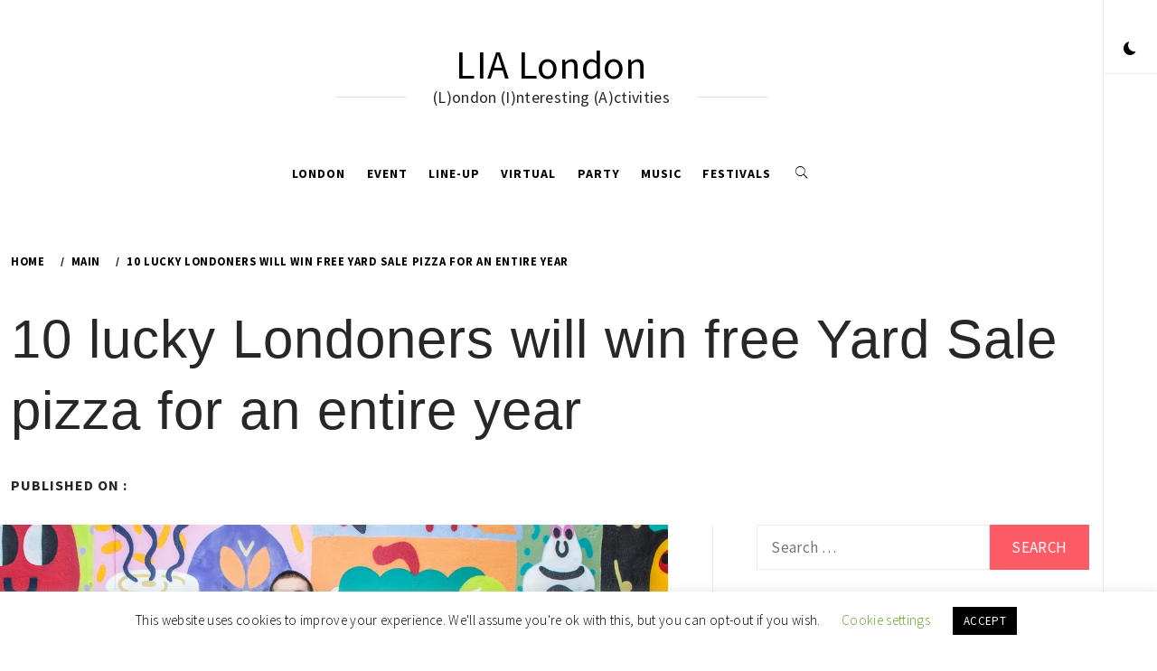

--- FILE ---
content_type: text/html; charset=UTF-8
request_url: https://lialondon.net/10-lucky-londoners-will-win-free-yard-sale-pizza-for-an-entire-year/
body_size: 14904
content:
    <!doctype html>
<html lang="en-US">
    <head>
        <meta charset="UTF-8">
        <meta name="viewport" content="width=device-width, initial-scale=1, user-scalable=no">
        <link rel="profile" href="https://gmpg.org/xfn/11">
        <title>10 lucky Londoners will win free Yard Sale pizza for an entire year &#8211; LIA London</title>
        <style type="text/css">
                        body .primary-background,
            body .has-post-thumbnail .panel-wrapper .read-time,
            body button:hover,
            body button:focus,
            body input[type="button"]:hover,
            body input[type="reset"]:hover,
            body input[type="reset"]:focus,
            body input[type="submit"]:hover,
            body input[type="submit"]:focus,
            body .widget .social-widget-menu ul li,
            body .comments-area .comment-list .reply,
            body .widget .social-widget-menu ul li:hover a:before,
            body .widget .social-widget-menu ul li:focus a:before,
            body .ham,
            body .ham:before,
            body .ham:after,
            body .btn-load-more{
                background: #33363b;
            }
			.widget.widget_block button {background: #33363b ;
                        body button,
            body input[type="button"],
            body input[type="reset"],
            body input[type="submit"],
            body .widget.widget_minimal_lite_tab_posts_widget ul.nav-tabs li a.active,
            body .widget.widget_minimal_lite_tab_posts_widget ul.nav-tabs > li > a:focus,
            body .widget.widget_minimal_lite_tab_posts_widget ul.nav-tabs > li > a:hover,
            body .author-info .author-social > a:hover,
            body .author-info .author-social > a:focus,
            body .widget .social-widget-menu ul li a:before,
            body .widget .social-widget-menu ul li:hover,
            body .widget .social-widget-menu ul li:focus,
            body .moretag,
            body .moretag,
            body .thememattic-search-icon:before,
            body .search-button.active .thememattic-search-icon:before,
            body .search-button.active .thememattic-search-icon:after,
            body .btn-load-more:hover,
            body .btn-load-more:focus{
                background: #fd5b66;
            }
			
			.widget.widget_block button:focus,.widget.widget_block button:hover {background: #fd5b66 ;
			
			
            body .sticky header:before,
            body a:hover,
            body a:focus,
            body a:active,
            body .main-navigation .menu > ul > li.current-menu-item > a,
            body .main-navigation .menu > ul > li:hover > a,
            body .main-navigation .menu > ul > li:focus > a,
            body .sidr a:hover,
            body .sidr a:focus,
            body .page-numbers.current {
                color: #fd5b66;
            }

            body .ajax-loader,
            body .thememattic-search-icon:after{
                border-color: #fd5b66 !important;
            }

                        body .section-recommended.section-bg  {
                background: #f9f9f9;
            }

                        body .section-recommended.section-bg .section-title a,
            body .section-recommended.section-bg .home-full-grid-cat-section,
            body .section-recommended.section-bg .home-full-grid-cat-section a{
                color: #333;
            }

                        body,
            body .primary-font,
            body .section-title,
            body .site .widget-title,
            body .main-navigation .menu ul li a,
            body .comment-reply-title {
                font-family: Source Sans Pro!important;
            }

                        body h1, body h2, body h3, body h4, body h5, body h6,
            body .secondary-font,
            body .site .site-title,
            body .prime-excerpt,
            body blockquote,
            body.single .entry-content:before, .page .entry-content:before{
                font-family: Abril Fatface !important;
            }



                        body .site-header-center .site-title {
                font-size: 98px !important;
            }

                        body, body button, body input, body select, body textarea, body p {
                font-size: 16px !important;
            }

                        body h1 {
                font-size: 32px;
            }

                        body h2,
            h2.entry-title{
                font-size: 26px;
            }

                        body h3 {
                font-size: 24px;
            }

                        body h4 {
                font-size: 18px;
            }

                        body h5 {
                font-size: 14px;
            }

                        body .masonry-grid.masonry-col article .entry-content,
            body .masonry-grid.masonry-col article .entry-content p{
                font-size: 16px !important;
            }

                        body .footer-widget-area {
                background: #fafafa;
            }

                        body .footer-widget-area,
            body .site-footer .widget-title,
            body .site-footer .footer-widget-area,
            body .site-footer .footer-widget-area a,
            body .site-footer .footer-widget-area a:visited{
                color: #4a4a4a;
            }

                    </style>
        <link rel='dns-prefetch' href='//cdn.thememattic.com' />
<link rel='dns-prefetch' href='//fonts.googleapis.com' />
<link rel='dns-prefetch' href='//s.w.org' />
<link rel="alternate" type="application/rss+xml" title="LIA London &raquo; Feed" href="https://lialondon.net/feed/" />
		<script type="text/javascript">
			window._wpemojiSettings = {"baseUrl":"https:\/\/s.w.org\/images\/core\/emoji\/13.0.1\/72x72\/","ext":".png","svgUrl":"https:\/\/s.w.org\/images\/core\/emoji\/13.0.1\/svg\/","svgExt":".svg","source":{"concatemoji":"https:\/\/lialondon.net\/wp-includes\/js\/wp-emoji-release.min.js?ver=5.6.16"}};
			!function(e,a,t){var n,r,o,i=a.createElement("canvas"),p=i.getContext&&i.getContext("2d");function s(e,t){var a=String.fromCharCode;p.clearRect(0,0,i.width,i.height),p.fillText(a.apply(this,e),0,0);e=i.toDataURL();return p.clearRect(0,0,i.width,i.height),p.fillText(a.apply(this,t),0,0),e===i.toDataURL()}function c(e){var t=a.createElement("script");t.src=e,t.defer=t.type="text/javascript",a.getElementsByTagName("head")[0].appendChild(t)}for(o=Array("flag","emoji"),t.supports={everything:!0,everythingExceptFlag:!0},r=0;r<o.length;r++)t.supports[o[r]]=function(e){if(!p||!p.fillText)return!1;switch(p.textBaseline="top",p.font="600 32px Arial",e){case"flag":return s([127987,65039,8205,9895,65039],[127987,65039,8203,9895,65039])?!1:!s([55356,56826,55356,56819],[55356,56826,8203,55356,56819])&&!s([55356,57332,56128,56423,56128,56418,56128,56421,56128,56430,56128,56423,56128,56447],[55356,57332,8203,56128,56423,8203,56128,56418,8203,56128,56421,8203,56128,56430,8203,56128,56423,8203,56128,56447]);case"emoji":return!s([55357,56424,8205,55356,57212],[55357,56424,8203,55356,57212])}return!1}(o[r]),t.supports.everything=t.supports.everything&&t.supports[o[r]],"flag"!==o[r]&&(t.supports.everythingExceptFlag=t.supports.everythingExceptFlag&&t.supports[o[r]]);t.supports.everythingExceptFlag=t.supports.everythingExceptFlag&&!t.supports.flag,t.DOMReady=!1,t.readyCallback=function(){t.DOMReady=!0},t.supports.everything||(n=function(){t.readyCallback()},a.addEventListener?(a.addEventListener("DOMContentLoaded",n,!1),e.addEventListener("load",n,!1)):(e.attachEvent("onload",n),a.attachEvent("onreadystatechange",function(){"complete"===a.readyState&&t.readyCallback()})),(n=t.source||{}).concatemoji?c(n.concatemoji):n.wpemoji&&n.twemoji&&(c(n.twemoji),c(n.wpemoji)))}(window,document,window._wpemojiSettings);
		</script>
		<style type="text/css">
img.wp-smiley,
img.emoji {
	display: inline !important;
	border: none !important;
	box-shadow: none !important;
	height: 1em !important;
	width: 1em !important;
	margin: 0 .07em !important;
	vertical-align: -0.1em !important;
	background: none !important;
	padding: 0 !important;
}
</style>
	<link rel='stylesheet' id='wp-block-library-css'  href='https://lialondon.net/wp-includes/css/dist/block-library/style.min.css?ver=5.6.16' type='text/css' media='all' />
<link rel='stylesheet' id='cookie-law-info-css'  href='https://lialondon.net/wp-content/plugins/cookie-law-info/legacy/public/css/cookie-law-info-public.css?ver=3.1.1' type='text/css' media='all' />
<link rel='stylesheet' id='cookie-law-info-gdpr-css'  href='https://lialondon.net/wp-content/plugins/cookie-law-info/legacy/public/css/cookie-law-info-gdpr.css?ver=3.1.1' type='text/css' media='all' />
<link rel='stylesheet' id='coderevolution-front-css-css'  href='https://lialondon.net/wp-content/plugins/rss-feed-post-generator-echo/styles/coderevolution-front.css?ver=5.6.16' type='text/css' media='all' />
<link rel='stylesheet' id='echo-thumbnail-css-css'  href='https://lialondon.net/wp-content/plugins/rss-feed-post-generator-echo/styles/echo-thumbnail.css?ver=5.6.16' type='text/css' media='all' />
<link rel='stylesheet' id='ionicons-css'  href='https://lialondon.net/wp-content/themes/minimal-lite/assets/lib/ionicons/css/ionicons.min.css?ver=5.6.16' type='text/css' media='all' />
<link rel='stylesheet' id='bootstrap-css'  href='https://lialondon.net/wp-content/themes/minimal-lite/assets/lib/bootstrap/css/bootstrap.min.css?ver=5.0.2' type='text/css' media='all' />
<link rel='stylesheet' id='magnific-popup-css'  href='https://lialondon.net/wp-content/themes/minimal-lite/assets/lib/magnific-popup/magnific-popup.css?ver=5.6.16' type='text/css' media='all' />
<link rel='stylesheet' id='slick-css'  href='https://lialondon.net/wp-content/themes/minimal-lite/assets/lib/slick/css/slick.min.css?ver=5.6.16' type='text/css' media='all' />
<link rel='stylesheet' id='sidr-nav-css'  href='https://lialondon.net/wp-content/themes/minimal-lite/assets/lib/sidr/css/jquery.sidr.dark.css?ver=5.6.16' type='text/css' media='all' />
<link rel='stylesheet' id='mediaelement-css'  href='https://lialondon.net/wp-includes/js/mediaelement/mediaelementplayer-legacy.min.css?ver=4.2.16' type='text/css' media='all' />
<link rel='stylesheet' id='wp-mediaelement-css'  href='https://lialondon.net/wp-includes/js/mediaelement/wp-mediaelement.min.css?ver=5.6.16' type='text/css' media='all' />
<link rel='stylesheet' id='minimal-lite-style-css'  href='https://lialondon.net/wp-content/themes/minimal-lite/style.css?ver=1.1.8' type='text/css' media='all' />
<style id='minimal-lite-style-inline-css' type='text/css'>

			.post-navigation .nav-previous { background-image: url(https://lialondon.net/wp-content/uploads/2023/03/1190/peckham-rye-stations-long-lost-waiting-room-is-reopening-this-may-scaled.jpg); }
			.post-navigation .nav-previous .post-title, .post-navigation .nav-previous a:hover .post-title, .post-navigation .nav-previous .meta-nav { color: #fff; }
			.post-navigation .nav-previous a:before { background-color: rgba(0, 0, 0, 0.4); }
		
			.post-navigation .nav-next { background-image: url(https://lialondon.net/wp-content/uploads/2023/03/1192/an-ex-cannabis-farm-is-up-for-sale-in-north-london.jpg); border-top: 0; }
			.post-navigation .nav-next .post-title, .post-navigation .nav-next a:hover .post-title, .post-navigation .nav-next .meta-nav { color: #fff; }
			.post-navigation .nav-next a:before { background-color: rgba(0, 0, 0, 0.4); }
		
</style>
<link rel='stylesheet' id='minimal-lite-google-fonts-css'  href='https://fonts.googleapis.com/css?family=Source%20Sans%20Pro:300,400,400i,700,700i|Abril%20Fatface' type='text/css' media='all' />
<link rel='stylesheet' id='recent-posts-widget-with-thumbnails-public-style-css'  href='https://lialondon.net/wp-content/plugins/recent-posts-widget-with-thumbnails/public.css?ver=7.1.1' type='text/css' media='all' />
<script type='text/javascript' src='https://lialondon.net/wp-includes/js/jquery/jquery.min.js?ver=3.5.1' id='jquery-core-js'></script>
<script type='text/javascript' src='https://lialondon.net/wp-includes/js/jquery/jquery-migrate.min.js?ver=3.3.2' id='jquery-migrate-js'></script>
<script type='text/javascript' id='cookie-law-info-js-extra'>
/* <![CDATA[ */
var Cli_Data = {"nn_cookie_ids":[],"cookielist":[],"non_necessary_cookies":[],"ccpaEnabled":"","ccpaRegionBased":"","ccpaBarEnabled":"","strictlyEnabled":["necessary","obligatoire"],"ccpaType":"gdpr","js_blocking":"","custom_integration":"","triggerDomRefresh":"","secure_cookies":""};
var cli_cookiebar_settings = {"animate_speed_hide":"500","animate_speed_show":"500","background":"#FFF","border":"#b1a6a6c2","border_on":"","button_1_button_colour":"#000","button_1_button_hover":"#000000","button_1_link_colour":"#fff","button_1_as_button":"1","button_1_new_win":"","button_2_button_colour":"#333","button_2_button_hover":"#292929","button_2_link_colour":"#444","button_2_as_button":"","button_2_hidebar":"","button_3_button_colour":"#000","button_3_button_hover":"#000000","button_3_link_colour":"#fff","button_3_as_button":"1","button_3_new_win":"","button_4_button_colour":"#000","button_4_button_hover":"#000000","button_4_link_colour":"#62a329","button_4_as_button":"","button_7_button_colour":"#61a229","button_7_button_hover":"#4e8221","button_7_link_colour":"#fff","button_7_as_button":"1","button_7_new_win":"","font_family":"inherit","header_fix":"","notify_animate_hide":"1","notify_animate_show":"","notify_div_id":"#cookie-law-info-bar","notify_position_horizontal":"right","notify_position_vertical":"bottom","scroll_close":"","scroll_close_reload":"","accept_close_reload":"","reject_close_reload":"","showagain_tab":"1","showagain_background":"#fff","showagain_border":"#000","showagain_div_id":"#cookie-law-info-again","showagain_x_position":"100px","text":"#000","show_once_yn":"","show_once":"10000","logging_on":"","as_popup":"","popup_overlay":"1","bar_heading_text":"","cookie_bar_as":"banner","popup_showagain_position":"bottom-right","widget_position":"left"};
var log_object = {"ajax_url":"https:\/\/lialondon.net\/wp-admin\/admin-ajax.php"};
/* ]]> */
</script>
<script type='text/javascript' src='https://lialondon.net/wp-content/plugins/cookie-law-info/legacy/public/js/cookie-law-info-public.js?ver=3.1.1' id='cookie-law-info-js'></script>
<link rel="https://api.w.org/" href="https://lialondon.net/wp-json/" /><link rel="alternate" type="application/json" href="https://lialondon.net/wp-json/wp/v2/posts/1188" /><link rel="EditURI" type="application/rsd+xml" title="RSD" href="https://lialondon.net/xmlrpc.php?rsd" />
<link rel="wlwmanifest" type="application/wlwmanifest+xml" href="https://lialondon.net/wp-includes/wlwmanifest.xml" /> 
<meta name="generator" content="WordPress 5.6.16" />
<link rel="canonical" href="https://lialondon.net/10-lucky-londoners-will-win-free-yard-sale-pizza-for-an-entire-year/" />
<link rel='shortlink' href='https://lialondon.net/?p=1188' />
<link rel="alternate" type="application/json+oembed" href="https://lialondon.net/wp-json/oembed/1.0/embed?url=https%3A%2F%2Flialondon.net%2F10-lucky-londoners-will-win-free-yard-sale-pizza-for-an-entire-year%2F" />
<link rel="alternate" type="text/xml+oembed" href="https://lialondon.net/wp-json/oembed/1.0/embed?url=https%3A%2F%2Flialondon.net%2F10-lucky-londoners-will-win-free-yard-sale-pizza-for-an-entire-year%2F&#038;format=xml" />
<style> .entry-footer .byline{ display:none !important; } </style><style> .entry-meta .byline{ display:none !important; } </style><style> .entry-footer .posted-on{ display:none !important; } </style><style> .entry-meta .entry-date{ display:none !important; } </style><style> .entry-meta .date{ display:none !important; } </style><style> .entry-footer .cat-links{ display:none !important; } </style><style> .entry-meta .cat-links{ display:none !important; } </style><style> .entry-meta .categories-links{ display:none !important; } </style><style> .entry-footer .comments-link{ display:none !important; } </style><style> .entry-meta .comments-link{ display:none !important; } </style><style> .entry-footer .edit-link{ display:none !important; } </style><style> .entry-meta .edit-link{ display:none !important; } </style>    </head>
<body class="post-template-default single single-post postid-1188 single-format-standard thememattic-full-layout ">
        <div class="preloader" >
        <div class="loader-wrapper">
            <div id="loading-center">
                <div id="loading-center-absolute">
                    <div class="object" id="first_object"></div>
                    <div class="object" id="second_object"></div>
                    <div class="object" id="third_object"></div>
                </div>
            </div>
        </div>
    </div>
                <div id="page" class="site halfscreen-nav  side-panel-enabled  ">
        <a class="skip-link screen-reader-text" href="#content">Skip to content</a>
                <div class="side-panel">
            

            <div class="theme-mode side-panel-item">
            </div>

                                                </div>
        
        <div class="main-panel">
        <div class="site-header-center">
    <div class="container-fluid">
        <div class="site-branding">
                            <p class="site-title"><a href="https://lialondon.net/" rel="home" data-wpel-link="internal">LIA London</a></p>
                            <p class="site-description primary-font">
                    <span>(L)ondon  (I)nteresting (A)ctivities</span>
                </p>
                    </div>
    </div>
</div>
<header id="thememattic-header" class="site-header site-header-default">
    <div class="main-header ">
        <div class="container-fluid">
            <div class="thememattic-navigation">
                <nav id="site-navigation" class="main-navigation">
                            <span class="toggle-menu" aria-controls="primary-menu" aria-expanded="false" tabindex="0">
                                 <span class="screen-reader-text">
                                    Primary Menu                                </span>
                                <i class="ham"></i>
                            </span>
                    <div class="menu"><ul id="primary-menu" class="menu"><li id="menu-item-188" class="menu-item menu-item-type-taxonomy menu-item-object-category menu-item-188"><a href="https://lialondon.net/category/london/" data-wpel-link="internal">London</a></li>
<li id="menu-item-189" class="menu-item menu-item-type-taxonomy menu-item-object-category menu-item-189"><a href="https://lialondon.net/category/event/" data-wpel-link="internal">Event</a></li>
<li id="menu-item-190" class="menu-item menu-item-type-taxonomy menu-item-object-category menu-item-190"><a href="https://lialondon.net/category/line-up/" data-wpel-link="internal">line-up</a></li>
<li id="menu-item-191" class="menu-item menu-item-type-taxonomy menu-item-object-category menu-item-191"><a href="https://lialondon.net/category/virtual/" data-wpel-link="internal">Virtual</a></li>
<li id="menu-item-192" class="menu-item menu-item-type-taxonomy menu-item-object-category menu-item-192"><a href="https://lialondon.net/category/party/" data-wpel-link="internal">Party</a></li>
<li id="menu-item-193" class="menu-item menu-item-type-taxonomy menu-item-object-category menu-item-193"><a href="https://lialondon.net/category/music/" data-wpel-link="internal">music</a></li>
<li id="menu-item-194" class="menu-item menu-item-type-taxonomy menu-item-object-category menu-item-194"><a href="https://lialondon.net/category/festivals/" data-wpel-link="internal">festivals</a></li>
</ul></div>                                        
                    <a href="javascript:void(0)" class="icon-search" data-wpel-link="internal">
                        <i class="thememattic-icon ion-ios-search"></i>
                    </a>
                </nav><!-- #site-navigation -->
            </div>
        </div>

            </div>

</header>

        <div class="popup-search">
            <div class="table-align">
                <a href="javascript:void(0)" class="close-popup" data-wpel-link="internal"></a>
                <div class="table-align-cell">
                    <form role="search" method="get" class="search-form" action="https://lialondon.net/">
				<label>
					<span class="screen-reader-text">Search for:</span>
					<input type="search" class="search-field" placeholder="Search &hellip;" value="" name="s" />
				</label>
				<input type="submit" class="search-submit" value="Search" />
			</form>                </div>
                <a href="javascript:void(0)" class="screen-reader-text search-active-focus" data-wpel-link="internal"></a>
            </div>
        </div>
                    
                        <div class="inner-banner data-bg header-image-disabled header-overlay-enabled" data-background="">
                <div class="container-fluid">
                    <div class="row">
                        <div class="col-sm-12">
                            <div class="primary-font thememattic-bredcrumb">
                                <div role="navigation" aria-label="Breadcrumbs" class="breadcrumb-trail breadcrumbs" itemprop="breadcrumb"><ul class="trail-items" itemscope itemtype="http://schema.org/BreadcrumbList"><meta name="numberOfItems" content="3" /><meta name="itemListOrder" content="Ascending" /><li itemprop="itemListElement" itemscope itemtype="http://schema.org/ListItem" class="trail-item trail-begin"><a href="https://lialondon.net/" rel="home" itemprop="item" data-wpel-link="internal"><span itemprop="name">Home</span></a><meta itemprop="position" content="1" /></li><li itemprop="itemListElement" itemscope itemtype="http://schema.org/ListItem" class="trail-item"><a href="https://lialondon.net/category/main/" itemprop="item" data-wpel-link="internal"><span itemprop="name">Main</span></a><meta itemprop="position" content="2" /></li><li itemprop="itemListElement" itemscope itemtype="http://schema.org/ListItem" class="trail-item trail-end"><a href="https://lialondon.net/10-lucky-londoners-will-win-free-yard-sale-pizza-for-an-entire-year/" itemprop="item" data-wpel-link="internal"><span itemprop="name">10 lucky Londoners will win free Yard Sale pizza for an entire year</span></a><meta itemprop="position" content="3" /></li></ul></div>                            </div>
                        </div>
                        <div class="col-sm-12">
                            <h1 class="entry-title">10 lucky Londoners will win free Yard Sale pizza for an entire year</h1>                                                            <header class="entry-header">
                                    <div class="entry-meta entry-inner primary-font small-font">
                                        <span class="posted-on">Published on : <a href="https://lialondon.net/2023/03/07/" rel="bookmark" data-wpel-link="internal"><time class="entry-date published updated" datetime="2023-03-07T12:32:00+00:00">March 7, 2023</time></a></span><span class="byline"> by <span class="author vcard"><a class="url fn n" href="https://lialondon.net/author/london/" data-wpel-link="internal">london</a></span></span>                                    </div>
                                </header>
                                                    </div>
                    </div>
                </div>
                <div class="inner-banner-overlay"></div>
            </div>
                        <div id="content" class="site-content">
            
	<div id="primary" class="content-area">
		<main id="main" class="site-main">

		<article id="post-1188" class="post-1188 post type-post status-publish format-standard has-post-thumbnail hentry category-main">
        <div class="single-post">
                    <div class="thememattic-featured-image post-thumb">
                    <img width="1200" height="900" src="https://lialondon.net/wp-content/uploads/2023/03/1188/10-lucky-londoners-will-win-free-yard-sale-pizza-for-an-entire-year.jpg" class="attachment-full size-full wp-post-image" alt="10-lucky-londoners-will-win-free-yard-sale-pizza-for-an-entire-year" loading="lazy" srcset="https://lialondon.net/wp-content/uploads/2023/03/1188/10-lucky-londoners-will-win-free-yard-sale-pizza-for-an-entire-year.jpg 1200w, https://lialondon.net/wp-content/uploads/2023/03/1188/10-lucky-londoners-will-win-free-yard-sale-pizza-for-an-entire-year-300x225.jpg 300w, https://lialondon.net/wp-content/uploads/2023/03/1188/10-lucky-londoners-will-win-free-yard-sale-pizza-for-an-entire-year-1024x768.jpg 1024w, https://lialondon.net/wp-content/uploads/2023/03/1188/10-lucky-londoners-will-win-free-yard-sale-pizza-for-an-entire-year-768x576.jpg 768w, https://lialondon.net/wp-content/uploads/2023/03/1188/10-lucky-londoners-will-win-free-yard-sale-pizza-for-an-entire-year-480x360.jpg 480w, https://lialondon.net/wp-content/uploads/2023/03/1188/10-lucky-londoners-will-win-free-yard-sale-pizza-for-an-entire-year-195x146.jpg 195w" sizes="(max-width: 1200px) 100vw, 1200px" /> 
                                </div>
            <div class="entry-content" data-initials=""><p><img src="https://media.timeout.com/images/105983962/image.jpg" alt="10 lucky Londoners will win free Yard Sale pizza for an entire year" data-credit="Photograph: Yard Sale"></p>
<p>For years, mystery has swirled around the elusive Nando&#8217;s black card, which is doled out to a fairly random-seeming selection of people that the peri peri chicken overlords consider worthy (holders are sworn to secrecy, but Ed Sheeran has been photographed proudly clutching his, and Pixie Lott and Oprah Winfrey are also rumoured to have one). Now, luxe pizza purveyor Yard Sale is celebrating the delivery of its two millionth pizza (frankly, their record-keeping procedures must be immaculate) by creating a black card of its own.</p>
<p>Instead of being reserved for London&#8217;s social elite, anyone can be in with a chance of winning this black card, providing they&#8217;re willing to make a modest financial outlay. According to a post on <a href="https://www.instagram.com/reel/CpNwHdaJkpc/?utm_source=ig_web_copy_link" target="_blank" rel="noopener noreferrer external" data-wpel-link="external">Yard Sale&#8217;s instagram</a>, all you&#8217;ve got to do is place an order with Yard Sale between today and Tuesday March 14, adding a £1 charity donation at checkout, which will help with the aftermath of the earthquake in Turkey and Syria. </p>
<p>Then, 10 lucky Londoners will be chosen to win black cards. It&#8217;s not quite the limitless chicken riches of Nando&#8217;s, but you do get you one free 12 inch pizza a week, for delivery or collection only. Want to share a meal with your friends? Well, if you live in Tottenham, there&#8217;s also a competition going where you can win <a href="https://yardsalepizza.com/win-pizza-for-your-street-3/" target="_blank" rel="noopener noreferrer external" data-wpel-link="external">pizza for your whole street</a>. You&#8217;ll be a much-loved local celebrity in no time: restrain your jealousy, Ed Sheeran!</p>
<p><strong><a href="https://www.timeout.com/london/restaurants/londons-best-restaurants-for-pizza" target="_blank" rel="noopener noreferrer external" data-wpel-link="external">Here are 19 places for perfect pizza in London</a></strong></p>
<p><strong><a href="https://www.timeout.com/london/news/the-grim-reason-parakeets-are-disappearing-from-london-022723" target="_blank" rel="noopener noreferrer external" data-wpel-link="external">The grim reason parakeets are disappearing from London</a></strong></p>
<p> </p>
</div>            <footer class="entry-footer">
            <div class="entry-meta">
                <span class="cat-links"> <span class="thememattic-icon ion-ios-folder-outline"></span><a href="https://lialondon.net/category/main/" rel="category tag" data-wpel-link="internal">Main</a></span>            </div>
        </footer><!-- .entry-footer -->
        </div>
</article>                        <section id="related-articles" class="page-section">
                                                            <header class="related-header">
                                    <h3 class="related-title primary-font">
                                        Related Articles                                    </h3>
                                </header>
                                                            <div class="entry-content">
                                <div class="row">
                                                                            <div class="col-sm-4">
                                            <div class="related-articles-wrapper">
                                                                                                    <div class="primary-background border-overlay">
                                                        <a href="https://lialondon.net/londons-superloop-2-bus-network-could-launch-this-year-here-are-the-10-potential-routes/" class="bg-image bg-image-1 bg-opacity" data-wpel-link="internal">
                                                            <img width="2560" height="1335" src="https://lialondon.net/wp-content/uploads/2025/01/6955/londons-superloop-2-bus-network-could-launch-this-year-here-are-the-10-potential-routes-scaled.jpg" class="attachment-6955 size-6955 wp-post-image" alt="london’s-superloop-2-bus-network-could-launch-this-year:-here-are-the-10-potential-routes" loading="lazy" medium="" srcset="https://lialondon.net/wp-content/uploads/2025/01/6955/londons-superloop-2-bus-network-could-launch-this-year-here-are-the-10-potential-routes-scaled.jpg 2560w, https://lialondon.net/wp-content/uploads/2025/01/6955/londons-superloop-2-bus-network-could-launch-this-year-here-are-the-10-potential-routes-300x157.jpg 300w, https://lialondon.net/wp-content/uploads/2025/01/6955/londons-superloop-2-bus-network-could-launch-this-year-here-are-the-10-potential-routes-1024x534.jpg 1024w, https://lialondon.net/wp-content/uploads/2025/01/6955/londons-superloop-2-bus-network-could-launch-this-year-here-are-the-10-potential-routes-768x401.jpg 768w, https://lialondon.net/wp-content/uploads/2025/01/6955/londons-superloop-2-bus-network-could-launch-this-year-here-are-the-10-potential-routes-1536x801.jpg 1536w, https://lialondon.net/wp-content/uploads/2025/01/6955/londons-superloop-2-bus-network-could-launch-this-year-here-are-the-10-potential-routes-2048x1068.jpg 2048w, https://lialondon.net/wp-content/uploads/2025/01/6955/londons-superloop-2-bus-network-could-launch-this-year-here-are-the-10-potential-routes-480x250.jpg 480w, https://lialondon.net/wp-content/uploads/2025/01/6955/londons-superloop-2-bus-network-could-launch-this-year-here-are-the-10-potential-routes-260x136.jpg 260w" sizes="(max-width: 2560px) 100vw, 2560px" />                                                        </a>
                                                    </div>
                                                                                                <div class="related-article-title">
                                                    <h4 class="primary-font">
                                                        <a href="https://lialondon.net/londons-superloop-2-bus-network-could-launch-this-year-here-are-the-10-potential-routes/" data-wpel-link="internal">London’s Superloop 2 bus network could launch this year: here are the 10 potential routes</a>
                                                    </h4>
                                                </div><!-- .related-article-title -->
                                            </div>
                                        </div>
                                                                            <div class="col-sm-4">
                                            <div class="related-articles-wrapper">
                                                                                                    <div class="primary-background border-overlay">
                                                        <a href="https://lialondon.net/pulp-at-londons-o2-arena-start-time-tickets-potential-setlist-and-what-you-need-to-know/" class="bg-image bg-image-1 bg-opacity" data-wpel-link="internal">
                                                            <img width="2400" height="1600" src="https://lialondon.net/wp-content/uploads/2025/06/8329/pulp-at-londons-o2-arena-start-time-tickets-potential-setlist-and-what-you-need-to-know.jpg" class="attachment-8329 size-8329 wp-post-image" alt="pulp-at-london’s-o2-arena:-start-time,-tickets,-potential-setlist-and-what-you-need-to-know" loading="lazy" medium="" srcset="https://lialondon.net/wp-content/uploads/2025/06/8329/pulp-at-londons-o2-arena-start-time-tickets-potential-setlist-and-what-you-need-to-know.jpg 2400w, https://lialondon.net/wp-content/uploads/2025/06/8329/pulp-at-londons-o2-arena-start-time-tickets-potential-setlist-and-what-you-need-to-know-300x200.jpg 300w, https://lialondon.net/wp-content/uploads/2025/06/8329/pulp-at-londons-o2-arena-start-time-tickets-potential-setlist-and-what-you-need-to-know-1024x683.jpg 1024w, https://lialondon.net/wp-content/uploads/2025/06/8329/pulp-at-londons-o2-arena-start-time-tickets-potential-setlist-and-what-you-need-to-know-768x512.jpg 768w, https://lialondon.net/wp-content/uploads/2025/06/8329/pulp-at-londons-o2-arena-start-time-tickets-potential-setlist-and-what-you-need-to-know-1536x1024.jpg 1536w, https://lialondon.net/wp-content/uploads/2025/06/8329/pulp-at-londons-o2-arena-start-time-tickets-potential-setlist-and-what-you-need-to-know-2048x1365.jpg 2048w, https://lialondon.net/wp-content/uploads/2025/06/8329/pulp-at-londons-o2-arena-start-time-tickets-potential-setlist-and-what-you-need-to-know-480x320.jpg 480w, https://lialondon.net/wp-content/uploads/2025/06/8329/pulp-at-londons-o2-arena-start-time-tickets-potential-setlist-and-what-you-need-to-know-219x146.jpg 219w" sizes="(max-width: 2400px) 100vw, 2400px" />                                                        </a>
                                                    </div>
                                                                                                <div class="related-article-title">
                                                    <h4 class="primary-font">
                                                        <a href="https://lialondon.net/pulp-at-londons-o2-arena-start-time-tickets-potential-setlist-and-what-you-need-to-know/" data-wpel-link="internal">Pulp at London’s O2 Arena: start time, tickets, potential setlist and what you need to know</a>
                                                    </h4>
                                                </div><!-- .related-article-title -->
                                            </div>
                                        </div>
                                                                            <div class="col-sm-4">
                                            <div class="related-articles-wrapper">
                                                                                                    <div class="primary-background border-overlay">
                                                        <a href="https://lialondon.net/coldplay-merch-2025-where-to-buy-official-merchandise-in-london-for-the-music-of-the-spheres-tour-and-how-much-it-costs/" class="bg-image bg-image-1 bg-opacity" data-wpel-link="internal">
                                                            <img width="1000" height="667" src="https://lialondon.net/wp-content/uploads/2025/08/9146/coldplay-merch-2025-where-to-buy-official-merchandise-in-london-for-the-music-of-the-spheres-tour-and-how-much-it-costs.jpg" class="attachment-9146 size-9146 wp-post-image" alt="coldplay-merch-2025:-where-to-buy-official-merchandise-in-london-for-the-music-of-the-spheres-tour,-and-how-much-it-costs" loading="lazy" medium="" srcset="https://lialondon.net/wp-content/uploads/2025/08/9146/coldplay-merch-2025-where-to-buy-official-merchandise-in-london-for-the-music-of-the-spheres-tour-and-how-much-it-costs.jpg 1000w, https://lialondon.net/wp-content/uploads/2025/08/9146/coldplay-merch-2025-where-to-buy-official-merchandise-in-london-for-the-music-of-the-spheres-tour-and-how-much-it-costs-300x200.jpg 300w, https://lialondon.net/wp-content/uploads/2025/08/9146/coldplay-merch-2025-where-to-buy-official-merchandise-in-london-for-the-music-of-the-spheres-tour-and-how-much-it-costs-768x512.jpg 768w, https://lialondon.net/wp-content/uploads/2025/08/9146/coldplay-merch-2025-where-to-buy-official-merchandise-in-london-for-the-music-of-the-spheres-tour-and-how-much-it-costs-480x320.jpg 480w, https://lialondon.net/wp-content/uploads/2025/08/9146/coldplay-merch-2025-where-to-buy-official-merchandise-in-london-for-the-music-of-the-spheres-tour-and-how-much-it-costs-219x146.jpg 219w" sizes="(max-width: 1000px) 100vw, 1000px" />                                                        </a>
                                                    </div>
                                                                                                <div class="related-article-title">
                                                    <h4 class="primary-font">
                                                        <a href="https://lialondon.net/coldplay-merch-2025-where-to-buy-official-merchandise-in-london-for-the-music-of-the-spheres-tour-and-how-much-it-costs/" data-wpel-link="internal">Coldplay merch 2025: where to buy official merchandise in London for the Music of the Spheres tour, and how much it costs</a>
                                                    </h4>
                                                </div><!-- .related-article-title -->
                                            </div>
                                        </div>
                                                                    </div>
                            </div><!-- .entry-content-->
                        </section>
                    
	<nav class="navigation post-navigation" role="navigation" aria-label="Posts">
		<h2 class="screen-reader-text">Post navigation</h2>
		<div class="nav-links"><div class="nav-previous"><a href="https://lialondon.net/peckham-rye-stations-long-lost-waiting-room-is-reopening-this-may/" rel="prev" data-wpel-link="internal"><span class="meta-nav" aria-hidden="true">Previous</span> <span class="screen-reader-text">Previous post:</span> <span class="post-title">Peckham Rye station’s long-lost waiting room is reopening this May</span></a></div><div class="nav-next"><a href="https://lialondon.net/an-ex-cannabis-farm-is-up-for-sale-in-north-london/" rel="next" data-wpel-link="internal"><span class="meta-nav" aria-hidden="true">Next</span> <span class="screen-reader-text">Next post:</span> <span class="post-title">An ex-cannabis farm is up for sale in north London</span></a></div></div>
	</nav>
		</main><!-- #main -->
	</div><!-- #primary -->


<aside id="secondary" class="widget-area">
    <div class="theiaStickySidebar">
		<div class="sidebar-bg">
			<div id="search-2" class="widget widget_search"><form role="search" method="get" class="search-form" action="https://lialondon.net/">
				<label>
					<span class="screen-reader-text">Search for:</span>
					<input type="search" class="search-field" placeholder="Search &hellip;" value="" name="s" />
				</label>
				<input type="submit" class="search-submit" value="Search" />
			</form></div>
		<div id="recent-posts-2" class="widget widget_recent_entries">
		<div class="thememattic-title-wrapper"><h2 class="widget-title thememattic-title">Recent Posts</h2></div>
		<ul>
											<li>
					<a href="https://lialondon.net/this-legendary-michelin-starred-chinatown-family-restaurant-has-returned-after-over-20-years-but-is-it-any-good/" data-wpel-link="internal">This legendary Michelin starred Chinatown family restaurant has returned after over 20 years – but is it any good?</a>
									</li>
											<li>
					<a href="https://lialondon.net/the-6-best-free-things-to-do-in-london-this-weekend-january-23-25-2026/" data-wpel-link="internal">The 6 best free things to do in London this weekend [January 23-25 2026]</a>
									</li>
											<li>
					<a href="https://lialondon.net/london-officially-has-the-worst-traffic-of-any-capital-city-in-the-world/" data-wpel-link="internal">London officially has the worst traffic of any capital city in the world</a>
									</li>
											<li>
					<a href="https://lialondon.net/this-london-chicken-shop-was-just-crowned-the-greatest-in-britain-at-the-fried-chicken-championships-2026/" data-wpel-link="internal">This London chicken shop was just crowned the greatest in Britain at the Fried Chicken Championships 2026</a>
									</li>
											<li>
					<a href="https://lialondon.net/south-london-music-festival-gala-has-revealed-its-full-lineup-for-2026-with-giggs-casisdead-seth-troxler-todd-terje-saoirse-and-more/" data-wpel-link="internal">South London music festival GALA has revealed its full lineup for 2026, with Giggs, CASISDEAD, Seth Troxler, Todd Terje, Saoirse and more</a>
									</li>
					</ul>

		</div><div id="tag_cloud-3" class="widget widget_tag_cloud"><div class="thememattic-title-wrapper"><h2 class="widget-title thememattic-title">Categories</h2></div><div class="tagcloud"><a href="https://lialondon.net/category/academy/" class="tag-cloud-link tag-link-49 tag-link-position-1" style="font-size: 9.5806451612903pt;" aria-label="Academy (8 items)" data-wpel-link="internal">Academy</a>
<a href="https://lialondon.net/category/album/" class="tag-cloud-link tag-link-64 tag-link-position-2" style="font-size: 8.8129032258065pt;" aria-label="Album (5 items)" data-wpel-link="internal">Album</a>
<a href="https://lialondon.net/category/bars-nightlife/" class="tag-cloud-link tag-link-146 tag-link-position-3" style="font-size: 10.483870967742pt;" aria-label="Bars &amp; Nightlife (13 items)" data-wpel-link="internal">Bars &amp; Nightlife</a>
<a href="https://lialondon.net/category/bashment/" class="tag-cloud-link tag-link-122 tag-link-position-4" style="font-size: 8pt;" aria-label="BASHMENT (3 items)" data-wpel-link="internal">BASHMENT</a>
<a href="https://lialondon.net/category/beer/" class="tag-cloud-link tag-link-161 tag-link-position-5" style="font-size: 8pt;" aria-label="beer (3 items)" data-wpel-link="internal">beer</a>
<a href="https://lialondon.net/category/brunch/" class="tag-cloud-link tag-link-242 tag-link-position-6" style="font-size: 8.4516129032258pt;" aria-label="Brunch (4 items)" data-wpel-link="internal">Brunch</a>
<a href="https://lialondon.net/category/cavendish/" class="tag-cloud-link tag-link-125 tag-link-position-7" style="font-size: 8.8129032258065pt;" aria-label="Cavendish (5 items)" data-wpel-link="internal">Cavendish</a>
<a href="https://lialondon.net/category/christmas/" class="tag-cloud-link tag-link-285 tag-link-position-8" style="font-size: 8.4516129032258pt;" aria-label="Christmas (4 items)" data-wpel-link="internal">Christmas</a>
<a href="https://lialondon.net/category/cocktails/" class="tag-cloud-link tag-link-147 tag-link-position-9" style="font-size: 9.3548387096774pt;" aria-label="cocktails (7 items)" data-wpel-link="internal">cocktails</a>
<a href="https://lialondon.net/category/curfew/" class="tag-cloud-link tag-link-212 tag-link-position-10" style="font-size: 8.4516129032258pt;" aria-label="curfew (4 items)" data-wpel-link="internal">curfew</a>
<a href="https://lialondon.net/category/drinking/" class="tag-cloud-link tag-link-193 tag-link-position-11" style="font-size: 8.4516129032258pt;" aria-label="drinking (4 items)" data-wpel-link="internal">drinking</a>
<a href="https://lialondon.net/category/drink-tasting/" class="tag-cloud-link tag-link-153 tag-link-position-12" style="font-size: 8pt;" aria-label="drink tasting (3 items)" data-wpel-link="internal">drink tasting</a>
<a href="https://lialondon.net/category/event/" class="tag-cloud-link tag-link-41 tag-link-position-13" style="font-size: 12.2pt;" aria-label="Event (33 items)" data-wpel-link="internal">Event</a>
<a href="https://lialondon.net/category/events/" class="tag-cloud-link tag-link-275 tag-link-position-14" style="font-size: 10.167741935484pt;" aria-label="Events (11 items)" data-wpel-link="internal">Events</a>
<a href="https://lialondon.net/category/festival/" class="tag-cloud-link tag-link-18 tag-link-position-15" style="font-size: 8.4516129032258pt;" aria-label="festival (4 items)" data-wpel-link="internal">festival</a>
<a href="https://lialondon.net/category/festivals/" class="tag-cloud-link tag-link-24 tag-link-position-16" style="font-size: 8pt;" aria-label="festivals (3 items)" data-wpel-link="internal">festivals</a>
<a href="https://lialondon.net/category/first/" class="tag-cloud-link tag-link-38 tag-link-position-17" style="font-size: 8pt;" aria-label="first (3 items)" data-wpel-link="internal">first</a>
<a href="https://lialondon.net/category/hiphop/" class="tag-cloud-link tag-link-274 tag-link-position-18" style="font-size: 8.4516129032258pt;" aria-label="HipHop (4 items)" data-wpel-link="internal">HipHop</a>
<a href="https://lialondon.net/category/islington/" class="tag-cloud-link tag-link-50 tag-link-position-19" style="font-size: 8.8129032258065pt;" aria-label="Islington (5 items)" data-wpel-link="internal">Islington</a>
<a href="https://lialondon.net/category/launch/" class="tag-cloud-link tag-link-65 tag-link-position-20" style="font-size: 8.4516129032258pt;" aria-label="Launch (4 items)" data-wpel-link="internal">Launch</a>
<a href="https://lialondon.net/category/lighthouse/" class="tag-cloud-link tag-link-116 tag-link-position-21" style="font-size: 8pt;" aria-label="Lighthouse (3 items)" data-wpel-link="internal">Lighthouse</a>
<a href="https://lialondon.net/category/line-up/" class="tag-cloud-link tag-link-19 tag-link-position-22" style="font-size: 9.1290322580645pt;" aria-label="line-up (6 items)" data-wpel-link="internal">line-up</a>
<a href="https://lialondon.net/category/lockdown/" class="tag-cloud-link tag-link-189 tag-link-position-23" style="font-size: 8.4516129032258pt;" aria-label="Lockdown (4 items)" data-wpel-link="internal">Lockdown</a>
<a href="https://lialondon.net/category/london/" class="tag-cloud-link tag-link-8 tag-link-position-24" style="font-size: 12.245161290323pt;" aria-label="London (34 items)" data-wpel-link="internal">London</a>
<a href="https://lialondon.net/category/londons/" class="tag-cloud-link tag-link-40 tag-link-position-25" style="font-size: 8.4516129032258pt;" aria-label="London&#039;s (4 items)" data-wpel-link="internal">London&#039;s</a>
<a href="https://lialondon.net/category/main/" class="tag-cloud-link tag-link-1 tag-link-position-26" style="font-size: 22pt;" aria-label="Main (5,003 items)" data-wpel-link="internal">Main</a>
<a href="https://lialondon.net/category/music/" class="tag-cloud-link tag-link-25 tag-link-position-27" style="font-size: 8.8129032258065pt;" aria-label="music (5 items)" data-wpel-link="internal">music</a>
<a href="https://lialondon.net/category/night/" class="tag-cloud-link tag-link-78 tag-link-position-28" style="font-size: 8.4516129032258pt;" aria-label="Night (4 items)" data-wpel-link="internal">Night</a>
<a href="https://lialondon.net/category/party/" class="tag-cloud-link tag-link-48 tag-link-position-29" style="font-size: 10.61935483871pt;" aria-label="Party (14 items)" data-wpel-link="internal">Party</a>
<a href="https://lialondon.net/category/phoenix/" class="tag-cloud-link tag-link-126 tag-link-position-30" style="font-size: 8.4516129032258pt;" aria-label="Phoenix (4 items)" data-wpel-link="internal">Phoenix</a>
<a href="https://lialondon.net/category/pitch/" class="tag-cloud-link tag-link-273 tag-link-position-31" style="font-size: 8.4516129032258pt;" aria-label="Pitch (4 items)" data-wpel-link="internal">Pitch</a>
<a href="https://lialondon.net/category/presents/" class="tag-cloud-link tag-link-280 tag-link-position-32" style="font-size: 9.9870967741935pt;" aria-label="presents (10 items)" data-wpel-link="internal">presents</a>
<a href="https://lialondon.net/category/prince/" class="tag-cloud-link tag-link-61 tag-link-position-33" style="font-size: 8pt;" aria-label="Prince (3 items)" data-wpel-link="internal">Prince</a>
<a href="https://lialondon.net/category/residency/" class="tag-cloud-link tag-link-58 tag-link-position-34" style="font-size: 8pt;" aria-label="Residency (3 items)" data-wpel-link="internal">Residency</a>
<a href="https://lialondon.net/category/restaurants/" class="tag-cloud-link tag-link-270 tag-link-position-35" style="font-size: 8.8129032258065pt;" aria-label="restaurants (5 items)" data-wpel-link="internal">restaurants</a>
<a href="https://lialondon.net/category/second/" class="tag-cloud-link tag-link-141 tag-link-position-36" style="font-size: 8pt;" aria-label="second (3 items)" data-wpel-link="internal">second</a>
<a href="https://lialondon.net/category/seven/" class="tag-cloud-link tag-link-103 tag-link-position-37" style="font-size: 8pt;" aria-label="Seven (3 items)" data-wpel-link="internal">Seven</a>
<a href="https://lialondon.net/category/square/" class="tag-cloud-link tag-link-57 tag-link-position-38" style="font-size: 8pt;" aria-label="Square (3 items)" data-wpel-link="internal">Square</a>
<a href="https://lialondon.net/category/things-to-do-in-london/" class="tag-cloud-link tag-link-175 tag-link-position-39" style="font-size: 8.4516129032258pt;" aria-label="Things To Do In London (4 items)" data-wpel-link="internal">Things To Do In London</a>
<a href="https://lialondon.net/category/tin-hoc-van-phong/" class="tag-cloud-link tag-link-279 tag-link-position-40" style="font-size: 8.8129032258065pt;" aria-label="Tin học văn phòng (5 items)" data-wpel-link="internal">Tin học văn phòng</a>
<a href="https://lialondon.net/category/trent/" class="tag-cloud-link tag-link-44 tag-link-position-41" style="font-size: 8pt;" aria-label="Trent (3 items)" data-wpel-link="internal">Trent</a>
<a href="https://lialondon.net/category/virtual/" class="tag-cloud-link tag-link-42 tag-link-position-42" style="font-size: 12.109677419355pt;" aria-label="Virtual (31 items)" data-wpel-link="internal">Virtual</a>
<a href="https://lialondon.net/category/wales/" class="tag-cloud-link tag-link-60 tag-link-position-43" style="font-size: 8pt;" aria-label="Wales (3 items)" data-wpel-link="internal">Wales</a>
<a href="https://lialondon.net/category/windows/" class="tag-cloud-link tag-link-277 tag-link-position-44" style="font-size: 9.3548387096774pt;" aria-label="Windows (7 items)" data-wpel-link="internal">Windows</a>
<a href="https://lialondon.net/category/wine/" class="tag-cloud-link tag-link-156 tag-link-position-45" style="font-size: 8.4516129032258pt;" aria-label="wine (4 items)" data-wpel-link="internal">wine</a></div>
</div><div id="tag_cloud-2" class="widget widget_tag_cloud"><div class="thememattic-title-wrapper"><h2 class="widget-title thememattic-title">Tags</h2></div><div class="tagcloud"><a href="https://lialondon.net/tag/2022/" class="tag-cloud-link tag-link-268 tag-link-position-1" style="font-size: 8pt;" aria-label="2022 (1 item)" data-wpel-link="internal">2022</a>
<a href="https://lialondon.net/tag/artist/" class="tag-cloud-link tag-link-257 tag-link-position-2" style="font-size: 8pt;" aria-label="artist (1 item)" data-wpel-link="internal">artist</a>
<a href="https://lialondon.net/tag/bars-nightlife/" class="tag-cloud-link tag-link-144 tag-link-position-3" style="font-size: 22pt;" aria-label="Bars &amp; Nightlife (10 items)" data-wpel-link="internal">Bars &amp; Nightlife</a>
<a href="https://lialondon.net/tag/bbc-proms/" class="tag-cloud-link tag-link-303 tag-link-position-4" style="font-size: 8pt;" aria-label="BBC Proms (1 item)" data-wpel-link="internal">BBC Proms</a>
<a href="https://lialondon.net/tag/beer/" class="tag-cloud-link tag-link-158 tag-link-position-5" style="font-size: 13.675675675676pt;" aria-label="beer (3 items)" data-wpel-link="internal">beer</a>
<a href="https://lialondon.net/tag/best-museums-in-london/" class="tag-cloud-link tag-link-311 tag-link-position-6" style="font-size: 8pt;" aria-label="Best Museums in London (1 item)" data-wpel-link="internal">Best Museums in London</a>
<a href="https://lialondon.net/tag/brunch/" class="tag-cloud-link tag-link-260 tag-link-position-7" style="font-size: 8pt;" aria-label="brunch (1 item)" data-wpel-link="internal">brunch</a>
<a href="https://lialondon.net/tag/champagne/" class="tag-cloud-link tag-link-165 tag-link-position-8" style="font-size: 11.405405405405pt;" aria-label="champagne (2 items)" data-wpel-link="internal">champagne</a>
<a href="https://lialondon.net/tag/cocktails/" class="tag-cloud-link tag-link-145 tag-link-position-9" style="font-size: 15.567567567568pt;" aria-label="cocktails (4 items)" data-wpel-link="internal">cocktails</a>
<a href="https://lialondon.net/tag/coronation/" class="tag-cloud-link tag-link-297 tag-link-position-10" style="font-size: 8pt;" aria-label="Coronation (1 item)" data-wpel-link="internal">Coronation</a>
<a href="https://lialondon.net/tag/craft-beer/" class="tag-cloud-link tag-link-159 tag-link-position-11" style="font-size: 11.405405405405pt;" aria-label="craft beer (2 items)" data-wpel-link="internal">craft beer</a>
<a href="https://lialondon.net/tag/drink-tasting/" class="tag-cloud-link tag-link-150 tag-link-position-12" style="font-size: 11.405405405405pt;" aria-label="drink tasting (2 items)" data-wpel-link="internal">drink tasting</a>
<a href="https://lialondon.net/tag/england/" class="tag-cloud-link tag-link-265 tag-link-position-13" style="font-size: 8pt;" aria-label="england (1 item)" data-wpel-link="internal">england</a>
<a href="https://lialondon.net/tag/events/" class="tag-cloud-link tag-link-267 tag-link-position-14" style="font-size: 11.405405405405pt;" aria-label="events (2 items)" data-wpel-link="internal">events</a>
<a href="https://lialondon.net/tag/festival/" class="tag-cloud-link tag-link-256 tag-link-position-15" style="font-size: 8pt;" aria-label="festival (1 item)" data-wpel-link="internal">festival</a>
<a href="https://lialondon.net/tag/festivals/" class="tag-cloud-link tag-link-259 tag-link-position-16" style="font-size: 11.405405405405pt;" aria-label="festivals (2 items)" data-wpel-link="internal">festivals</a>
<a href="https://lialondon.net/tag/food/" class="tag-cloud-link tag-link-261 tag-link-position-17" style="font-size: 8pt;" aria-label="food (1 item)" data-wpel-link="internal">food</a>
<a href="https://lialondon.net/tag/hayward-gallery/" class="tag-cloud-link tag-link-312 tag-link-position-18" style="font-size: 8pt;" aria-label="Hayward Gallery (1 item)" data-wpel-link="internal">Hayward Gallery</a>
<a href="https://lialondon.net/tag/king-charles-iii/" class="tag-cloud-link tag-link-298 tag-link-position-19" style="font-size: 8pt;" aria-label="King Charles III (1 item)" data-wpel-link="internal">King Charles III</a>
<a href="https://lialondon.net/tag/london/" class="tag-cloud-link tag-link-251 tag-link-position-20" style="font-size: 13.675675675676pt;" aria-label="london (3 items)" data-wpel-link="internal">london</a>
<a href="https://lialondon.net/tag/london-bars/" class="tag-cloud-link tag-link-258 tag-link-position-21" style="font-size: 8pt;" aria-label="london bars (1 item)" data-wpel-link="internal">london bars</a>
<a href="https://lialondon.net/tag/london-events/" class="tag-cloud-link tag-link-296 tag-link-position-22" style="font-size: 17.081081081081pt;" aria-label="London Events (5 items)" data-wpel-link="internal">London Events</a>
<a href="https://lialondon.net/tag/london-museums/" class="tag-cloud-link tag-link-315 tag-link-position-23" style="font-size: 11.405405405405pt;" aria-label="London Museums (2 items)" data-wpel-link="internal">London Museums</a>
<a href="https://lialondon.net/tag/london-royal-palaces/" class="tag-cloud-link tag-link-299 tag-link-position-24" style="font-size: 8pt;" aria-label="London royal palaces (1 item)" data-wpel-link="internal">London royal palaces</a>
<a href="https://lialondon.net/tag/london-theatre/" class="tag-cloud-link tag-link-304 tag-link-position-25" style="font-size: 8pt;" aria-label="London theatre (1 item)" data-wpel-link="internal">London theatre</a>
<a href="https://lialondon.net/tag/michelin/" class="tag-cloud-link tag-link-263 tag-link-position-26" style="font-size: 8pt;" aria-label="michelin (1 item)" data-wpel-link="internal">michelin</a>
<a href="https://lialondon.net/tag/music/" class="tag-cloud-link tag-link-255 tag-link-position-27" style="font-size: 11.405405405405pt;" aria-label="music (2 items)" data-wpel-link="internal">music</a>
<a href="https://lialondon.net/tag/nightlife/" class="tag-cloud-link tag-link-254 tag-link-position-28" style="font-size: 11.405405405405pt;" aria-label="nightlife (2 items)" data-wpel-link="internal">nightlife</a>
<a href="https://lialondon.net/tag/notting-hill-carnaval/" class="tag-cloud-link tag-link-305 tag-link-position-29" style="font-size: 8pt;" aria-label="Notting Hill Carnaval (1 item)" data-wpel-link="internal">Notting Hill Carnaval</a>
<a href="https://lialondon.net/tag/restaurant/" class="tag-cloud-link tag-link-262 tag-link-position-30" style="font-size: 8pt;" aria-label="restaurant (1 item)" data-wpel-link="internal">restaurant</a>
<a href="https://lialondon.net/tag/royal-ascot/" class="tag-cloud-link tag-link-306 tag-link-position-31" style="font-size: 8pt;" aria-label="Royal Ascot (1 item)" data-wpel-link="internal">Royal Ascot</a>
<a href="https://lialondon.net/tag/royal-family/" class="tag-cloud-link tag-link-300 tag-link-position-32" style="font-size: 8pt;" aria-label="royal family (1 item)" data-wpel-link="internal">royal family</a>
<a href="https://lialondon.net/tag/royal-history/" class="tag-cloud-link tag-link-301 tag-link-position-33" style="font-size: 8pt;" aria-label="Royal History (1 item)" data-wpel-link="internal">Royal History</a>
<a href="https://lialondon.net/tag/royal-london/" class="tag-cloud-link tag-link-302 tag-link-position-34" style="font-size: 8pt;" aria-label="Royal London (1 item)" data-wpel-link="internal">Royal London</a>
<a href="https://lialondon.net/tag/rum/" class="tag-cloud-link tag-link-151 tag-link-position-35" style="font-size: 11.405405405405pt;" aria-label="rum (2 items)" data-wpel-link="internal">rum</a>
<a href="https://lialondon.net/tag/see-do/" class="tag-cloud-link tag-link-310 tag-link-position-36" style="font-size: 8pt;" aria-label="See &amp; Do (1 item)" data-wpel-link="internal">See &amp; Do</a>
<a href="https://lialondon.net/tag/somerset-house/" class="tag-cloud-link tag-link-307 tag-link-position-37" style="font-size: 8pt;" aria-label="Somerset House (1 item)" data-wpel-link="internal">Somerset House</a>
<a href="https://lialondon.net/tag/sponsored/" class="tag-cloud-link tag-link-149 tag-link-position-38" style="font-size: 11.405405405405pt;" aria-label="Sponsored (2 items)" data-wpel-link="internal">Sponsored</a>
<a href="https://lialondon.net/tag/summer/" class="tag-cloud-link tag-link-266 tag-link-position-39" style="font-size: 8pt;" aria-label="summer (1 item)" data-wpel-link="internal">summer</a>
<a href="https://lialondon.net/tag/things-to-do-in-london/" class="tag-cloud-link tag-link-171 tag-link-position-40" style="font-size: 15.567567567568pt;" aria-label="Things To Do In London (4 items)" data-wpel-link="internal">Things To Do In London</a>
<a href="https://lialondon.net/tag/tin-hoc-van-phong/" class="tag-cloud-link tag-link-278 tag-link-position-41" style="font-size: 17.081081081081pt;" aria-label="Tin học văn phòng (5 items)" data-wpel-link="internal">Tin học văn phòng</a>
<a href="https://lialondon.net/tag/trooping-the-colour/" class="tag-cloud-link tag-link-308 tag-link-position-42" style="font-size: 8pt;" aria-label="trooping the colour (1 item)" data-wpel-link="internal">trooping the colour</a>
<a href="https://lialondon.net/tag/wimbledon/" class="tag-cloud-link tag-link-309 tag-link-position-43" style="font-size: 8pt;" aria-label="Wimbledon (1 item)" data-wpel-link="internal">Wimbledon</a>
<a href="https://lialondon.net/tag/windows/" class="tag-cloud-link tag-link-276 tag-link-position-44" style="font-size: 19.351351351351pt;" aria-label="Windows (7 items)" data-wpel-link="internal">Windows</a>
<a href="https://lialondon.net/tag/wine/" class="tag-cloud-link tag-link-155 tag-link-position-45" style="font-size: 15.567567567568pt;" aria-label="wine (4 items)" data-wpel-link="internal">wine</a></div>
</div><div id="custom_html-3" class="widget_text widget widget_custom_html"><div class="textwidget custom-html-widget"><ul>
	<li><a href="https://lasvegasviptables.com/en/club/omnia" data-wpel-link="external" rel="external noopener noreferrer">Omnia Las Vegas Vip</a></li>
		<li><a href="https://barcelonatables.com/" data-wpel-link="external" rel="external noopener noreferrer">Barcelona Tables</a></li>
	<li><a href="https://londonviptables.com/" data-wpel-link="external" rel="external noopener noreferrer">  London Nightclubs Tables</a></li>
	<li><a href="https://miamiviptables.com/en/club/e11leven-miami" data-wpel-link="external" rel="external noopener noreferrer">E11EVEN Miami Vip Table</a></li>
	<li><a href="https://mykonosviptables.com/" data-wpel-link="external" rel="external noopener noreferrer">  Mykonos Clubs Tables</a></li>
</ul>

<ul>
<li><a href="https://the-property-managers.com/" data-wpel-link="external" rel="external noopener noreferrer">The Property Managers</a></li>
<li><a href="https://twincitiesnightclubs.com/" data-wpel-link="external" rel="external noopener noreferrer">Night Clubs</a></li>
<li><a href="http://zmk-music.net/" data-wpel-link="external" rel="external noopener noreferrer">Zone Musik</a></li>
</ul></div></div>		</div>
	</div>
</aside><!-- #secondary -->
    </div><!-- #content -->
    

<footer id="colophon" class="site-footer">
    
            <div class="site-copyright">
            <div class="container-fluid">

            </div>
        </div>
    </footer>
</div>


<a id="scroll-up">
    <span>
        <strong>Scroll</strong>
        <i class="ion-ios-arrow-thin-right icons"></i>
    </span>
</a>

</div>
<!--googleoff: all--><div id="cookie-law-info-bar" data-nosnippet="true"><span>This website uses cookies to improve your experience. We'll assume you're ok with this, but you can opt-out if you wish. <a role='button' class="cli_settings_button" style="margin:5px 20px 5px 20px">Cookie settings</a><a role='button' data-cli_action="accept" id="cookie_action_close_header" class="medium cli-plugin-button cli-plugin-main-button cookie_action_close_header cli_action_button wt-cli-accept-btn" style="margin:5px">ACCEPT</a></span></div><div id="cookie-law-info-again" data-nosnippet="true"><span id="cookie_hdr_showagain">Privacy &amp; Cookies Policy</span></div><div class="cli-modal" data-nosnippet="true" id="cliSettingsPopup" tabindex="-1" role="dialog" aria-labelledby="cliSettingsPopup" aria-hidden="true">
  <div class="cli-modal-dialog" role="document">
	<div class="cli-modal-content cli-bar-popup">
		  <button type="button" class="cli-modal-close" id="cliModalClose">
			<svg class="" viewBox="0 0 24 24"><path d="M19 6.41l-1.41-1.41-5.59 5.59-5.59-5.59-1.41 1.41 5.59 5.59-5.59 5.59 1.41 1.41 5.59-5.59 5.59 5.59 1.41-1.41-5.59-5.59z"></path><path d="M0 0h24v24h-24z" fill="none"></path></svg>
			<span class="wt-cli-sr-only">Close</span>
		  </button>
		  <div class="cli-modal-body">
			<div class="cli-container-fluid cli-tab-container">
	<div class="cli-row">
		<div class="cli-col-12 cli-align-items-stretch cli-px-0">
			<div class="cli-privacy-overview">
				<h4>Privacy Overview</h4>				<div class="cli-privacy-content">
					<div class="cli-privacy-content-text">This website uses cookies to improve your experience while you navigate through the website. Out of these cookies, the cookies that are categorized as necessary are stored on your browser as they are essential for the working of basic functionalities of the website. We also use third-party cookies that help us analyze and understand how you use this website. These cookies will be stored in your browser only with your consent. You also have the option to opt-out of these cookies. But opting out of some of these cookies may have an effect on your browsing experience.</div>
				</div>
				<a class="cli-privacy-readmore" aria-label="Show more" role="button" data-readmore-text="Show more" data-readless-text="Show less"></a>			</div>
		</div>
		<div class="cli-col-12 cli-align-items-stretch cli-px-0 cli-tab-section-container">
												<div class="cli-tab-section">
						<div class="cli-tab-header">
							<a role="button" tabindex="0" class="cli-nav-link cli-settings-mobile" data-target="necessary" data-toggle="cli-toggle-tab">
								Necessary							</a>
															<div class="wt-cli-necessary-checkbox">
									<input type="checkbox" class="cli-user-preference-checkbox"  id="wt-cli-checkbox-necessary" data-id="checkbox-necessary" checked="checked"  />
									<label class="form-check-label" for="wt-cli-checkbox-necessary">Necessary</label>
								</div>
								<span class="cli-necessary-caption">Always Enabled</span>
													</div>
						<div class="cli-tab-content">
							<div class="cli-tab-pane cli-fade" data-id="necessary">
								<div class="wt-cli-cookie-description">
									Necessary cookies are absolutely essential for the website to function properly. This category only includes cookies that ensures basic functionalities and security features of the website. These cookies do not store any personal information.								</div>
							</div>
						</div>
					</div>
																	<div class="cli-tab-section">
						<div class="cli-tab-header">
							<a role="button" tabindex="0" class="cli-nav-link cli-settings-mobile" data-target="non-necessary" data-toggle="cli-toggle-tab">
								Non-necessary							</a>
															<div class="cli-switch">
									<input type="checkbox" id="wt-cli-checkbox-non-necessary" class="cli-user-preference-checkbox"  data-id="checkbox-non-necessary" checked='checked' />
									<label for="wt-cli-checkbox-non-necessary" class="cli-slider" data-cli-enable="Enabled" data-cli-disable="Disabled"><span class="wt-cli-sr-only">Non-necessary</span></label>
								</div>
													</div>
						<div class="cli-tab-content">
							<div class="cli-tab-pane cli-fade" data-id="non-necessary">
								<div class="wt-cli-cookie-description">
									Any cookies that may not be particularly necessary for the website to function and is used specifically to collect user personal data via analytics, ads, other embedded contents are termed as non-necessary cookies. It is mandatory to procure user consent prior to running these cookies on your website.								</div>
							</div>
						</div>
					</div>
										</div>
	</div>
</div>
		  </div>
		  <div class="cli-modal-footer">
			<div class="wt-cli-element cli-container-fluid cli-tab-container">
				<div class="cli-row">
					<div class="cli-col-12 cli-align-items-stretch cli-px-0">
						<div class="cli-tab-footer wt-cli-privacy-overview-actions">
						
															<a id="wt-cli-privacy-save-btn" role="button" tabindex="0" data-cli-action="accept" class="wt-cli-privacy-btn cli_setting_save_button wt-cli-privacy-accept-btn cli-btn">SAVE &amp; ACCEPT</a>
													</div>
						
					</div>
				</div>
			</div>
		</div>
	</div>
  </div>
</div>
<div class="cli-modal-backdrop cli-fade cli-settings-overlay"></div>
<div class="cli-modal-backdrop cli-fade cli-popupbar-overlay"></div>
<!--googleon: all--><script type='text/javascript' defer="defer" src='//cdn.thememattic.com/?product=minimal_lite&#038;version=1769082873&#038;ver=5.6.16' id='minimal_lite-free-license-validation-js'></script>
<script type='text/javascript' src='https://lialondon.net/wp-content/themes/minimal-lite/assets/thememattic/js/skip-link-focus-fix.js?ver=20151215' id='minimal-lite-skip-link-focus-fix-js'></script>
<script type='text/javascript' src='https://lialondon.net/wp-content/themes/minimal-lite/assets/lib/bootstrap/js/bootstrap.min.js?ver=5.0.2' id='jquery-bootstrap-js'></script>
<script type='text/javascript' src='https://lialondon.net/wp-content/themes/minimal-lite/assets/lib/slick/js/slick.min.js?ver=5.6.16' id='jquery-slick-js'></script>
<script type='text/javascript' src='https://lialondon.net/wp-content/themes/minimal-lite/assets/lib/magnific-popup/jquery.magnific-popup.min.js?ver=5.6.16' id='jquery-magnific-popup-js'></script>
<script type='text/javascript' src='https://lialondon.net/wp-content/themes/minimal-lite/assets/lib/sidr/js/jquery.sidr.min.js?ver=5.6.16' id='sidr-js'></script>
<script type='text/javascript' src='https://lialondon.net/wp-includes/js/imagesloaded.min.js?ver=4.1.4' id='imagesloaded-js'></script>
<script type='text/javascript' src='https://lialondon.net/wp-includes/js/masonry.min.js?ver=4.2.2' id='masonry-js'></script>
<script type='text/javascript' src='https://lialondon.net/wp-content/themes/minimal-lite/assets/lib/theiaStickySidebar/theia-sticky-sidebar.min.js?ver=5.6.16' id='theiaStickySidebar-js'></script>
<script type='text/javascript' src='https://lialondon.net/wp-content/themes/minimal-lite/assets/thememattic/js/color-switcher.js?ver=5.6.16' id='color-switcher-js'></script>
<script type='text/javascript' id='mediaelement-core-js-before'>
var mejsL10n = {"language":"en","strings":{"mejs.download-file":"Download File","mejs.install-flash":"You are using a browser that does not have Flash player enabled or installed. Please turn on your Flash player plugin or download the latest version from https:\/\/get.adobe.com\/flashplayer\/","mejs.fullscreen":"Fullscreen","mejs.play":"Play","mejs.pause":"Pause","mejs.time-slider":"Time Slider","mejs.time-help-text":"Use Left\/Right Arrow keys to advance one second, Up\/Down arrows to advance ten seconds.","mejs.live-broadcast":"Live Broadcast","mejs.volume-help-text":"Use Up\/Down Arrow keys to increase or decrease volume.","mejs.unmute":"Unmute","mejs.mute":"Mute","mejs.volume-slider":"Volume Slider","mejs.video-player":"Video Player","mejs.audio-player":"Audio Player","mejs.captions-subtitles":"Captions\/Subtitles","mejs.captions-chapters":"Chapters","mejs.none":"None","mejs.afrikaans":"Afrikaans","mejs.albanian":"Albanian","mejs.arabic":"Arabic","mejs.belarusian":"Belarusian","mejs.bulgarian":"Bulgarian","mejs.catalan":"Catalan","mejs.chinese":"Chinese","mejs.chinese-simplified":"Chinese (Simplified)","mejs.chinese-traditional":"Chinese (Traditional)","mejs.croatian":"Croatian","mejs.czech":"Czech","mejs.danish":"Danish","mejs.dutch":"Dutch","mejs.english":"English","mejs.estonian":"Estonian","mejs.filipino":"Filipino","mejs.finnish":"Finnish","mejs.french":"French","mejs.galician":"Galician","mejs.german":"German","mejs.greek":"Greek","mejs.haitian-creole":"Haitian Creole","mejs.hebrew":"Hebrew","mejs.hindi":"Hindi","mejs.hungarian":"Hungarian","mejs.icelandic":"Icelandic","mejs.indonesian":"Indonesian","mejs.irish":"Irish","mejs.italian":"Italian","mejs.japanese":"Japanese","mejs.korean":"Korean","mejs.latvian":"Latvian","mejs.lithuanian":"Lithuanian","mejs.macedonian":"Macedonian","mejs.malay":"Malay","mejs.maltese":"Maltese","mejs.norwegian":"Norwegian","mejs.persian":"Persian","mejs.polish":"Polish","mejs.portuguese":"Portuguese","mejs.romanian":"Romanian","mejs.russian":"Russian","mejs.serbian":"Serbian","mejs.slovak":"Slovak","mejs.slovenian":"Slovenian","mejs.spanish":"Spanish","mejs.swahili":"Swahili","mejs.swedish":"Swedish","mejs.tagalog":"Tagalog","mejs.thai":"Thai","mejs.turkish":"Turkish","mejs.ukrainian":"Ukrainian","mejs.vietnamese":"Vietnamese","mejs.welsh":"Welsh","mejs.yiddish":"Yiddish"}};
</script>
<script type='text/javascript' src='https://lialondon.net/wp-includes/js/mediaelement/mediaelement-and-player.min.js?ver=4.2.16' id='mediaelement-core-js'></script>
<script type='text/javascript' src='https://lialondon.net/wp-includes/js/mediaelement/mediaelement-migrate.min.js?ver=5.6.16' id='mediaelement-migrate-js'></script>
<script type='text/javascript' id='mediaelement-js-extra'>
/* <![CDATA[ */
var _wpmejsSettings = {"pluginPath":"\/wp-includes\/js\/mediaelement\/","classPrefix":"mejs-","stretching":"responsive"};
/* ]]> */
</script>
<script type='text/javascript' src='https://lialondon.net/wp-includes/js/mediaelement/wp-mediaelement.min.js?ver=5.6.16' id='wp-mediaelement-js'></script>
<script type='text/javascript' id='script-js-extra'>
/* <![CDATA[ */
var minimalLiteVal = {"enable_slider_nav":"","enable_slider_loop":"1","masonry_animation":"none","relayout_masonry":"1","nonce":"04cab06518","ajaxurl":"https:\/\/lialondon.net\/wp-admin\/admin-ajax.php"};
/* ]]> */
</script>
<script type='text/javascript' src='https://lialondon.net/wp-content/themes/minimal-lite/assets/thememattic/js/script.js?ver=1.1.8' id='script-js'></script>
<script type='text/javascript' src='https://lialondon.net/wp-includes/js/wp-embed.min.js?ver=5.6.16' id='wp-embed-js'></script>

<script defer src="https://static.cloudflareinsights.com/beacon.min.js/vcd15cbe7772f49c399c6a5babf22c1241717689176015" integrity="sha512-ZpsOmlRQV6y907TI0dKBHq9Md29nnaEIPlkf84rnaERnq6zvWvPUqr2ft8M1aS28oN72PdrCzSjY4U6VaAw1EQ==" data-cf-beacon='{"version":"2024.11.0","token":"7fd5d18feec945bcbb8d1eb1f5bae1d0","r":1,"server_timing":{"name":{"cfCacheStatus":true,"cfEdge":true,"cfExtPri":true,"cfL4":true,"cfOrigin":true,"cfSpeedBrain":true},"location_startswith":null}}' crossorigin="anonymous"></script>
</body>
</html>
